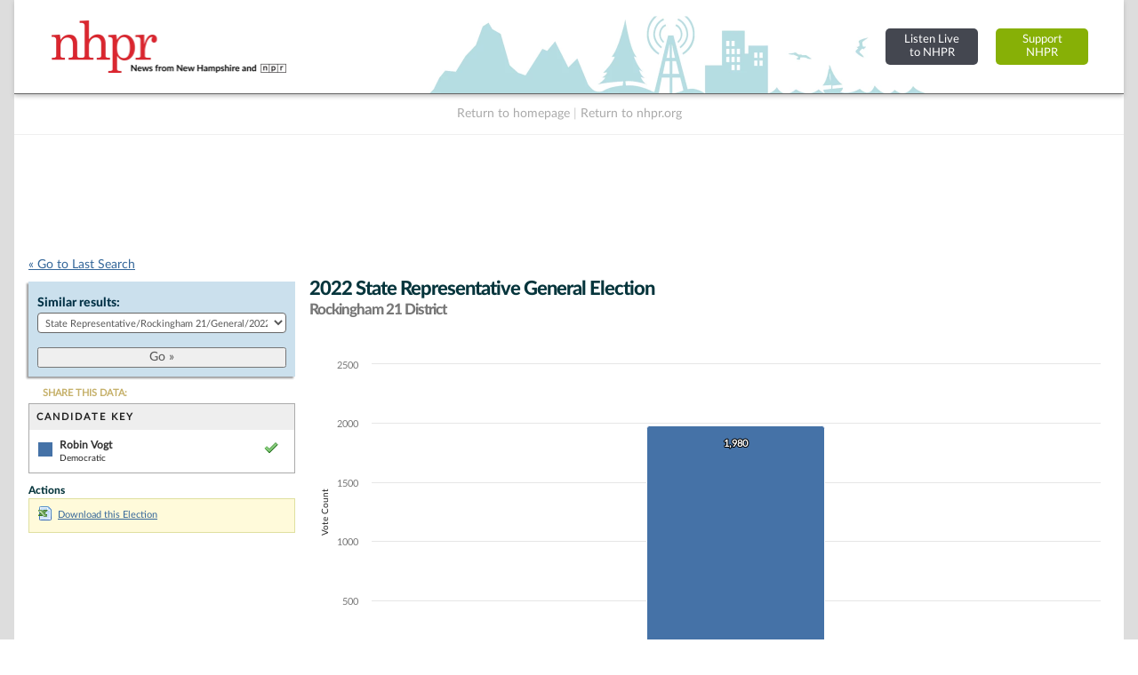

--- FILE ---
content_type: text/html; charset=UTF-8
request_url: https://electiondatabase.nhpr.org/elections/jump_list/154906/
body_size: 753
content:
<div class="input select"><label for="election_id">Similar results: </label><select name="data[election_id]" id="election_id">
<option value="">Choose one...</option>
<option value="171263">State Representative/Rockingham 21/General/2024</option>
<option value="170908">State Representative/Rockingham 21/Republican/2024</option>
<option value="170869">State Representative/Rockingham 21/Democratic/2024</option>
<option value="154906" selected="selected">State Representative/Rockingham 21/General/2022</option>
<option value="153419">State Representative/Rockingham 21/Republican/2022</option>
<option value="153184">State Representative/Rockingham 21/Democratic/2022</option>
<option value="145027">State Representative/Rockingham 21/General/2020</option>
<option value="145622">State Representative/Rockingham 21/Republican/2020</option>
<option value="145670">State Representative/Rockingham 21/Democratic/2020</option>
<option value="133757">State Representative/Rockingham 21/General/2018</option>
<option value="133083">State Representative/Rockingham 21/Republican/2018</option>
<option value="133287">State Representative/Rockingham 21/Democratic/2018</option>
<option value="132879">State Representative/Rockingham 21/Libertarian/2018</option>
<option value="81883">State Representative/Rockingham 21/General/2016</option>
<option value="81479">State Representative/Rockingham 21/Republican/2016</option>
<option value="81275">State Representative/Rockingham 21/Democratic/2016</option>
<option value="48817">State Representative/Rockingham 21/General/2014</option>
<option value="49435">State Representative/Rockingham 21/Republican/2014</option>
<option value="49127">State Representative/Rockingham 21/Democratic/2014</option>
<option value="49743">State Representative/Rockingham 21/General/2012</option>
<option value="50358">State Representative/Rockingham 21/Republican/2012</option>
<option value="50051">State Representative/Rockingham 21/Democratic/2012</option>
<option value="55145">State Representative/Rockingham 21/General/2000</option>
<option value="55742">State Representative/Rockingham 21/Republican/2000</option>
<option value="55444">State Representative/Rockingham 21/Democratic/2000</option>
<option value="70349">State Representative/Rockingham 21/General/1998</option>
<option value="69959">State Representative/Rockingham 21/Republican/1998</option>
<option value="70154">State Representative/Rockingham 21/Democratic/1998</option>
<option value="73458">State Representative/Rockingham 21/General/1996</option>
<option value="73206">State Representative/Rockingham 21/Republican/1996</option>
<option value="73207">State Representative/Rockingham 21/Democratic/1996</option>
<option value="74126">State Representative/Rockingham 21/General/1994</option>
<option value="73875">State Representative/Rockingham 21/Republican/1994</option>
<option value="73876">State Representative/Rockingham 21/Democratic/1994</option>
<option value="73877">State Representative/Rockingham 21/Libertarian/1994</option>
<option value="74812">State Representative/Rockingham 21/General/1992</option>
<option value="74547">State Representative/Rockingham 21/Republican/1992</option>
<option value="74548">State Representative/Rockingham 21/Democratic/1992</option>
<option value="74549">State Representative/Rockingham 21/Libertarian/1992</option>
<option value="70880">State Representative/Rockingham 21/General/1990</option>
<option value="70542">State Representative/Rockingham 21/Republican/1990</option>
<option value="70706">State Representative/Rockingham 21/Democratic/1990</option>
<option value="71405">State Representative/Rockingham 21/General/1988</option>
<option value="71055">State Representative/Rockingham 21/Republican/1988</option>
<option value="71230">State Representative/Rockingham 21/Democratic/1988</option>
<option value="71928">State Representative/Rockingham 21/General/1986</option>
<option value="71579">State Representative/Rockingham 21/Republican/1986</option>
<option value="71753">State Representative/Rockingham 21/Democratic/1986</option>
<option value="72103">State Representative/Rockingham 21/General/1984</option>
<option value="72263">State Representative/Rockingham 21/General/1982</option>
<option value="72417">State Representative/Rockingham 21/General/1980</option>
<option value="72578">State Representative/Rockingham 21/General/1978</option>
<option value="72739">State Representative/Rockingham 21/General/1976</option>
<option value="74988">State Representative/Rockingham 21/General/1974</option>
<option value="75151">State Representative/Rockingham 21/General/1972</option>
<option value="75336">State Representative/Rockingham 21/General/1970</option>
</select></div>  
  <div class="submit"><input id="btn_go_election" type="submit" value="Go &raquo;"/></div>  
  <script type="text/javascript">
	$('#btn_go_election').bind('click',function(Event) {
		var id = $('select#election_id').val();
		
		if(!id) { return false; }
		
		window.location = '/elections/view/'+id+'/';										
		
	});
  </script>

--- FILE ---
content_type: text/html; charset=utf-8
request_url: https://www.google.com/recaptcha/api2/aframe
body_size: 267
content:
<!DOCTYPE HTML><html><head><meta http-equiv="content-type" content="text/html; charset=UTF-8"></head><body><script nonce="y1KPbZUSQWagIrzT6xcXng">/** Anti-fraud and anti-abuse applications only. See google.com/recaptcha */ try{var clients={'sodar':'https://pagead2.googlesyndication.com/pagead/sodar?'};window.addEventListener("message",function(a){try{if(a.source===window.parent){var b=JSON.parse(a.data);var c=clients[b['id']];if(c){var d=document.createElement('img');d.src=c+b['params']+'&rc='+(localStorage.getItem("rc::a")?sessionStorage.getItem("rc::b"):"");window.document.body.appendChild(d);sessionStorage.setItem("rc::e",parseInt(sessionStorage.getItem("rc::e")||0)+1);localStorage.setItem("rc::h",'1769893152560');}}}catch(b){}});window.parent.postMessage("_grecaptcha_ready", "*");}catch(b){}</script></body></html>